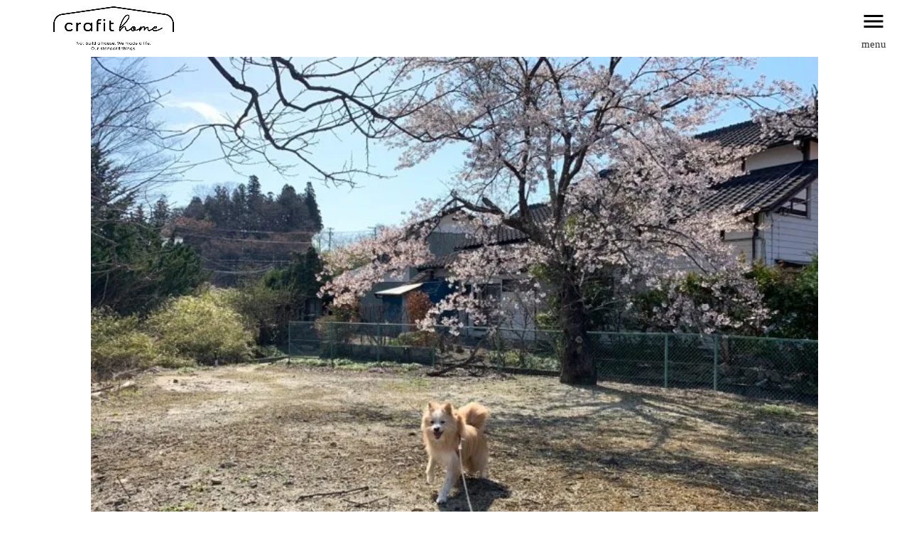

--- FILE ---
content_type: text/html;charset=utf-8
request_url: https://www.oonuki-kenchiku.co.jp/posts/202104122
body_size: 87082
content:
<!DOCTYPE html>
<html lang="ja">
<head><meta charset="utf-8">
<meta name="viewport" content="width=device-width, initial-scale=1">
<title>さくらのころ │自然素材を大切にした注文住宅を手掛ける宮城・仙台の工務店crafithomeクラフィットホーム</title>
<link rel="preconnect" href="https://fonts.gstatic.com" crossorigin>
<meta name="generator" content="Studio.Design">
<meta name="robots" content="all">
<meta property="og:site_name" content="クラフィットホーム│自然素材を大切にした注文住宅を手掛ける宮城・仙台市秋保の工務店crafithome">
<meta property="og:title" content="さくらのころ │自然素材を大切にした注文住宅を手掛ける宮城・仙台の工務店crafithomeクラフィットホーム">
<meta property="og:image" content="https://storage.googleapis.com/production-os-assets/assets/79fe52ff-941f-4846-b1fe-112647aca161">
<meta property="og:description" content="＃トトブログみなさまこんにちは！いつもスタッフブログをお読みいただきましてありがとうございます☆今日も何気ない日常のこと、我が家の愛犬トトのこと、等々綴っていきますね。さくらのころ いつも思い出す話私... ">
<meta property="og:type" content="website">
<meta name="description" content="＃トトブログみなさまこんにちは！いつもスタッフブログをお読みいただきましてありがとうございます☆今日も何気ない日常のこと、我が家の愛犬トトのこと、等々綴っていきますね。さくらのころ いつも思い出す話私... ">
<meta property="twitter:card" content="summary_large_image">
<meta property="twitter:image" content="https://storage.googleapis.com/production-os-assets/assets/79fe52ff-941f-4846-b1fe-112647aca161">
<meta name="apple-mobile-web-app-title" content="さくらのころ │自然素材を大切にした注文住宅を手掛ける宮城・仙台の工務店crafithomeクラフィットホーム">
<meta name="format-detection" content="telephone=no,email=no,address=no">
<meta name="chrome" content="nointentdetection">
<meta name="google-site-verification" content="h3D1iexpiQFa7Tnaxe68BAuZsCtdhCvVjIIGyUFy9wg">
<meta property="og:url" content="/posts/202104122">
<link rel="icon" type="image/png" href="https://storage.googleapis.com/production-os-assets/assets/e911817a-25a8-46fe-af5f-7d7bc1ed077b" data-hid="2c9d455">
<link rel="apple-touch-icon" type="image/png" href="https://storage.googleapis.com/production-os-assets/assets/e911817a-25a8-46fe-af5f-7d7bc1ed077b" data-hid="74ef90c"><link rel="modulepreload" as="script" crossorigin href="/_nuxt/entry.6bc2a31e.js"><link rel="preload" as="style" href="/_nuxt/entry.4bab7537.css"><link rel="prefetch" as="image" type="image/svg+xml" href="/_nuxt/close_circle.c7480f3c.svg"><link rel="prefetch" as="image" type="image/svg+xml" href="/_nuxt/round_check.0ebac23f.svg"><link rel="prefetch" as="script" crossorigin href="/_nuxt/LottieRenderer.7dff33f0.js"><link rel="prefetch" as="script" crossorigin href="/_nuxt/error-404.3f1be183.js"><link rel="prefetch" as="script" crossorigin href="/_nuxt/error-500.4ea9075f.js"><link rel="stylesheet" href="/_nuxt/entry.4bab7537.css"><style>.page-enter-active{transition:.6s cubic-bezier(.4,.4,0,1)}.page-leave-active{transition:.3s cubic-bezier(.4,.4,0,1)}.page-enter-from,.page-leave-to{opacity:0}</style><style>:root{--rebranding-loading-bg:#e5e5e5;--rebranding-loading-bar:#222}</style><style>.app[data-v-d12de11f]{align-items:center;flex-direction:column;height:100%;justify-content:center;width:100%}.title[data-v-d12de11f]{font-size:34px;font-weight:300;letter-spacing:2.45px;line-height:30px;margin:30px}</style><style>.DynamicAnnouncer[data-v-cc1e3fda]{height:1px;margin:-1px;overflow:hidden;padding:0;position:absolute;width:1px;clip:rect(0,0,0,0);border-width:0;white-space:nowrap}</style><style>.TitleAnnouncer[data-v-1a8a037a]{height:1px;margin:-1px;overflow:hidden;padding:0;position:absolute;width:1px;clip:rect(0,0,0,0);border-width:0;white-space:nowrap}</style><style>.publish-studio-style[data-v-74fe0335]{transition:.4s cubic-bezier(.4,.4,0,1)}</style><style>.product-font-style[data-v-ed93fc7d]{transition:.4s cubic-bezier(.4,.4,0,1)}</style><style>/*! * Font Awesome Free 6.4.2 by @fontawesome - https://fontawesome.com * License - https://fontawesome.com/license/free (Icons: CC BY 4.0, Fonts: SIL OFL 1.1, Code: MIT License) * Copyright 2023 Fonticons, Inc. */.fa-brands,.fa-solid{-moz-osx-font-smoothing:grayscale;-webkit-font-smoothing:antialiased;--fa-display:inline-flex;align-items:center;display:var(--fa-display,inline-block);font-style:normal;font-variant:normal;justify-content:center;line-height:1;text-rendering:auto}.fa-solid{font-family:Font Awesome\ 6 Free;font-weight:900}.fa-brands{font-family:Font Awesome\ 6 Brands;font-weight:400}:host,:root{--fa-style-family-classic:"Font Awesome 6 Free";--fa-font-solid:normal 900 1em/1 "Font Awesome 6 Free";--fa-style-family-brands:"Font Awesome 6 Brands";--fa-font-brands:normal 400 1em/1 "Font Awesome 6 Brands"}@font-face{font-display:block;font-family:Font Awesome\ 6 Free;font-style:normal;font-weight:900;src:url(https://storage.googleapis.com/production-os-assets/assets/fontawesome/1629704621943/6.4.2/webfonts/fa-solid-900.woff2) format("woff2"),url(https://storage.googleapis.com/production-os-assets/assets/fontawesome/1629704621943/6.4.2/webfonts/fa-solid-900.ttf) format("truetype")}@font-face{font-display:block;font-family:Font Awesome\ 6 Brands;font-style:normal;font-weight:400;src:url(https://storage.googleapis.com/production-os-assets/assets/fontawesome/1629704621943/6.4.2/webfonts/fa-brands-400.woff2) format("woff2"),url(https://storage.googleapis.com/production-os-assets/assets/fontawesome/1629704621943/6.4.2/webfonts/fa-brands-400.ttf) format("truetype")}</style><style>.spinner[data-v-36413753]{animation:loading-spin-36413753 1s linear infinite;height:16px;pointer-events:none;width:16px}.spinner[data-v-36413753]:before{border-bottom:2px solid transparent;border-right:2px solid transparent;border-color:transparent currentcolor currentcolor transparent;border-style:solid;border-width:2px;opacity:.2}.spinner[data-v-36413753]:after,.spinner[data-v-36413753]:before{border-radius:50%;box-sizing:border-box;content:"";height:100%;position:absolute;width:100%}.spinner[data-v-36413753]:after{border-left:2px solid transparent;border-top:2px solid transparent;border-color:currentcolor transparent transparent currentcolor;border-style:solid;border-width:2px;opacity:1}@keyframes loading-spin-36413753{0%{transform:rotate(0deg)}to{transform:rotate(1turn)}}</style><style>@font-face{font-family:grandam;font-style:normal;font-weight:400;src:url(https://storage.googleapis.com/studio-front/fonts/grandam.ttf) format("truetype")}@font-face{font-family:Material Icons;font-style:normal;font-weight:400;src:url(https://storage.googleapis.com/production-os-assets/assets/material-icons/1629704621943/MaterialIcons-Regular.eot);src:local("Material Icons"),local("MaterialIcons-Regular"),url(https://storage.googleapis.com/production-os-assets/assets/material-icons/1629704621943/MaterialIcons-Regular.woff2) format("woff2"),url(https://storage.googleapis.com/production-os-assets/assets/material-icons/1629704621943/MaterialIcons-Regular.woff) format("woff"),url(https://storage.googleapis.com/production-os-assets/assets/material-icons/1629704621943/MaterialIcons-Regular.ttf) format("truetype")}.StudioCanvas{display:flex;height:auto;min-height:100dvh}.StudioCanvas>.sd{min-height:100dvh;overflow:clip}a,abbr,address,article,aside,audio,b,blockquote,body,button,canvas,caption,cite,code,dd,del,details,dfn,div,dl,dt,em,fieldset,figcaption,figure,footer,form,h1,h2,h3,h4,h5,h6,header,hgroup,html,i,iframe,img,input,ins,kbd,label,legend,li,main,mark,menu,nav,object,ol,p,pre,q,samp,section,select,small,span,strong,sub,summary,sup,table,tbody,td,textarea,tfoot,th,thead,time,tr,ul,var,video{border:0;font-family:sans-serif;line-height:1;list-style:none;margin:0;padding:0;text-decoration:none;-webkit-font-smoothing:antialiased;-webkit-backface-visibility:hidden;box-sizing:border-box;color:#333;transition:.3s cubic-bezier(.4,.4,0,1);word-spacing:1px}a:focus:not(:focus-visible),button:focus:not(:focus-visible),summary:focus:not(:focus-visible){outline:none}nav ul{list-style:none}blockquote,q{quotes:none}blockquote:after,blockquote:before,q:after,q:before{content:none}a,button{background:transparent;font-size:100%;margin:0;padding:0;vertical-align:baseline}ins{text-decoration:none}ins,mark{background-color:#ff9;color:#000}mark{font-style:italic;font-weight:700}del{text-decoration:line-through}abbr[title],dfn[title]{border-bottom:1px dotted;cursor:help}table{border-collapse:collapse;border-spacing:0}hr{border:0;border-top:1px solid #ccc;display:block;height:1px;margin:1em 0;padding:0}input,select{vertical-align:middle}textarea{resize:none}.clearfix:after{clear:both;content:"";display:block}[slot=after] button{overflow-anchor:none}</style><style>.sd{flex-wrap:nowrap;max-width:100%;pointer-events:all;z-index:0;-webkit-overflow-scrolling:touch;align-content:center;align-items:center;display:flex;flex:none;flex-direction:column;position:relative}.sd::-webkit-scrollbar{display:none}.sd,.sd.richText *{transition-property:all,--g-angle,--g-color-0,--g-position-0,--g-color-1,--g-position-1,--g-color-2,--g-position-2,--g-color-3,--g-position-3,--g-color-4,--g-position-4,--g-color-5,--g-position-5,--g-color-6,--g-position-6,--g-color-7,--g-position-7,--g-color-8,--g-position-8,--g-color-9,--g-position-9,--g-color-10,--g-position-10,--g-color-11,--g-position-11}input.sd,textarea.sd{align-content:normal}.sd[tabindex]:focus{outline:none}.sd[tabindex]:focus-visible{outline:1px solid;outline-color:Highlight;outline-color:-webkit-focus-ring-color}input[type=email],input[type=tel],input[type=text],select,textarea{-webkit-appearance:none}select{cursor:pointer}.frame{display:block;overflow:hidden}.frame>iframe{height:100%;width:100%}.frame .formrun-embed>iframe:not(:first-child){display:none!important}.image{position:relative}.image:before{background-position:50%;background-size:cover;border-radius:inherit;content:"";height:100%;left:0;pointer-events:none;position:absolute;top:0;transition:inherit;width:100%;z-index:-2}.sd.file{cursor:pointer;flex-direction:row;outline:2px solid transparent;outline-offset:-1px;overflow-wrap:anywhere;word-break:break-word}.sd.file:focus-within{outline-color:Highlight;outline-color:-webkit-focus-ring-color}.file>input[type=file]{opacity:0;pointer-events:none;position:absolute}.sd.text,.sd:where(.icon){align-content:center;align-items:center;display:flex;flex-direction:row;justify-content:center;overflow:visible;overflow-wrap:anywhere;word-break:break-word}.sd:where(.icon.fa){display:inline-flex}.material-icons{align-items:center;display:inline-flex;font-family:Material Icons;font-size:24px;font-style:normal;font-weight:400;justify-content:center;letter-spacing:normal;line-height:1;text-transform:none;white-space:nowrap;word-wrap:normal;direction:ltr;text-rendering:optimizeLegibility;-webkit-font-smoothing:antialiased}.sd:where(.icon.material-symbols){align-items:center;display:flex;font-style:normal;font-variation-settings:"FILL" var(--symbol-fill,0),"wght" var(--symbol-weight,400);justify-content:center;min-height:1em;min-width:1em}.sd.material-symbols-outlined{font-family:Material Symbols Outlined}.sd.material-symbols-rounded{font-family:Material Symbols Rounded}.sd.material-symbols-sharp{font-family:Material Symbols Sharp}.sd.material-symbols-weight-100{--symbol-weight:100}.sd.material-symbols-weight-200{--symbol-weight:200}.sd.material-symbols-weight-300{--symbol-weight:300}.sd.material-symbols-weight-400{--symbol-weight:400}.sd.material-symbols-weight-500{--symbol-weight:500}.sd.material-symbols-weight-600{--symbol-weight:600}.sd.material-symbols-weight-700{--symbol-weight:700}.sd.material-symbols-fill{--symbol-fill:1}a,a.icon,a.text{-webkit-tap-highlight-color:rgba(0,0,0,.15)}.fixed{z-index:2}.sticky{z-index:1}.button{transition:.4s cubic-bezier(.4,.4,0,1)}.button,.link{cursor:pointer}.submitLoading{opacity:.5!important;pointer-events:none!important}.richText{display:block;word-break:break-word}.richText [data-thread],.richText a,.richText blockquote,.richText em,.richText h1,.richText h2,.richText h3,.richText h4,.richText li,.richText ol,.richText p,.richText p>code,.richText pre,.richText pre>code,.richText s,.richText strong,.richText table tbody,.richText table tbody tr,.richText table tbody tr>td,.richText table tbody tr>th,.richText u,.richText ul{backface-visibility:visible;color:inherit;font-family:inherit;font-size:inherit;font-style:inherit;font-weight:inherit;letter-spacing:inherit;line-height:inherit;text-align:inherit}.richText p{display:block;margin:10px 0}.richText>p{min-height:1em}.richText img,.richText video{height:auto;max-width:100%;vertical-align:bottom}.richText h1{display:block;font-size:3em;font-weight:700;margin:20px 0}.richText h2{font-size:2em}.richText h2,.richText h3{display:block;font-weight:700;margin:10px 0}.richText h3{font-size:1em}.richText h4,.richText h5{font-weight:600}.richText h4,.richText h5,.richText h6{display:block;font-size:1em;margin:10px 0}.richText h6{font-weight:500}.richText [data-type=table]{overflow-x:auto}.richText [data-type=table] p{white-space:pre-line;word-break:break-all}.richText table{border:1px solid #f2f2f2;border-collapse:collapse;border-spacing:unset;color:#1a1a1a;font-size:14px;line-height:1.4;margin:10px 0;table-layout:auto}.richText table tr th{background:hsla(0,0%,96%,.5)}.richText table tr td,.richText table tr th{border:1px solid #f2f2f2;max-width:240px;min-width:100px;padding:12px}.richText table tr td p,.richText table tr th p{margin:0}.richText blockquote{border-left:3px solid rgba(0,0,0,.15);font-style:italic;margin:10px 0;padding:10px 15px}.richText [data-type=embed_code]{margin:20px 0;position:relative}.richText [data-type=embed_code]>.height-adjuster>.wrapper{position:relative}.richText [data-type=embed_code]>.height-adjuster>.wrapper[style*=padding-top] iframe{height:100%;left:0;position:absolute;top:0;width:100%}.richText [data-type=embed_code][data-embed-sandbox=true]{display:block;overflow:hidden}.richText [data-type=embed_code][data-embed-code-type=instagram]>.height-adjuster>.wrapper[style*=padding-top]{padding-top:100%}.richText [data-type=embed_code][data-embed-code-type=instagram]>.height-adjuster>.wrapper[style*=padding-top] blockquote{height:100%;left:0;overflow:hidden;position:absolute;top:0;width:100%}.richText [data-type=embed_code][data-embed-code-type=codepen]>.height-adjuster>.wrapper{padding-top:50%}.richText [data-type=embed_code][data-embed-code-type=codepen]>.height-adjuster>.wrapper iframe{height:100%;left:0;position:absolute;top:0;width:100%}.richText [data-type=embed_code][data-embed-code-type=slideshare]>.height-adjuster>.wrapper{padding-top:56.25%}.richText [data-type=embed_code][data-embed-code-type=slideshare]>.height-adjuster>.wrapper iframe{height:100%;left:0;position:absolute;top:0;width:100%}.richText [data-type=embed_code][data-embed-code-type=speakerdeck]>.height-adjuster>.wrapper{padding-top:56.25%}.richText [data-type=embed_code][data-embed-code-type=speakerdeck]>.height-adjuster>.wrapper iframe{height:100%;left:0;position:absolute;top:0;width:100%}.richText [data-type=embed_code][data-embed-code-type=snapwidget]>.height-adjuster>.wrapper{padding-top:30%}.richText [data-type=embed_code][data-embed-code-type=snapwidget]>.height-adjuster>.wrapper iframe{height:100%;left:0;position:absolute;top:0;width:100%}.richText [data-type=embed_code][data-embed-code-type=firework]>.height-adjuster>.wrapper fw-embed-feed{-webkit-user-select:none;-moz-user-select:none;user-select:none}.richText [data-type=embed_code_empty]{display:none}.richText ul{margin:0 0 0 20px}.richText ul li{list-style:disc;margin:10px 0}.richText ul li p{margin:0}.richText ol{margin:0 0 0 20px}.richText ol li{list-style:decimal;margin:10px 0}.richText ol li p{margin:0}.richText hr{border-top:1px solid #ccc;margin:10px 0}.richText p>code{background:#eee;border:1px solid rgba(0,0,0,.1);border-radius:6px;display:inline;margin:2px;padding:0 5px}.richText pre{background:#eee;border-radius:6px;font-family:Menlo,Monaco,Courier New,monospace;margin:20px 0;padding:25px 35px;white-space:pre-wrap}.richText pre code{border:none;padding:0}.richText strong{color:inherit;display:inline;font-family:inherit;font-weight:900}.richText em{font-style:italic}.richText a,.richText u{text-decoration:underline}.richText a{color:#007cff;display:inline}.richText s{text-decoration:line-through}.richText [data-type=table_of_contents]{background-color:#f5f5f5;border-radius:2px;color:#616161;font-size:16px;list-style:none;margin:0;padding:24px 24px 8px;text-decoration:underline}.richText [data-type=table_of_contents] .toc_list{margin:0}.richText [data-type=table_of_contents] .toc_item{color:currentColor;font-size:inherit!important;font-weight:inherit;list-style:none}.richText [data-type=table_of_contents] .toc_item>a{border:none;color:currentColor;font-size:inherit!important;font-weight:inherit;text-decoration:none}.richText [data-type=table_of_contents] .toc_item>a:hover{opacity:.7}.richText [data-type=table_of_contents] .toc_item--1{margin:0 0 16px}.richText [data-type=table_of_contents] .toc_item--2{margin:0 0 16px;padding-left:2rem}.richText [data-type=table_of_contents] .toc_item--3{margin:0 0 16px;padding-left:4rem}.sd.section{align-content:center!important;align-items:center!important;flex-direction:column!important;flex-wrap:nowrap!important;height:auto!important;max-width:100%!important;padding:0!important;width:100%!important}.sd.section-inner{position:static!important}@property --g-angle{syntax:"<angle>";inherits:false;initial-value:180deg}@property --g-color-0{syntax:"<color>";inherits:false;initial-value:transparent}@property --g-position-0{syntax:"<percentage>";inherits:false;initial-value:.01%}@property --g-color-1{syntax:"<color>";inherits:false;initial-value:transparent}@property --g-position-1{syntax:"<percentage>";inherits:false;initial-value:100%}@property --g-color-2{syntax:"<color>";inherits:false;initial-value:transparent}@property --g-position-2{syntax:"<percentage>";inherits:false;initial-value:100%}@property --g-color-3{syntax:"<color>";inherits:false;initial-value:transparent}@property --g-position-3{syntax:"<percentage>";inherits:false;initial-value:100%}@property --g-color-4{syntax:"<color>";inherits:false;initial-value:transparent}@property --g-position-4{syntax:"<percentage>";inherits:false;initial-value:100%}@property --g-color-5{syntax:"<color>";inherits:false;initial-value:transparent}@property --g-position-5{syntax:"<percentage>";inherits:false;initial-value:100%}@property --g-color-6{syntax:"<color>";inherits:false;initial-value:transparent}@property --g-position-6{syntax:"<percentage>";inherits:false;initial-value:100%}@property --g-color-7{syntax:"<color>";inherits:false;initial-value:transparent}@property --g-position-7{syntax:"<percentage>";inherits:false;initial-value:100%}@property --g-color-8{syntax:"<color>";inherits:false;initial-value:transparent}@property --g-position-8{syntax:"<percentage>";inherits:false;initial-value:100%}@property --g-color-9{syntax:"<color>";inherits:false;initial-value:transparent}@property --g-position-9{syntax:"<percentage>";inherits:false;initial-value:100%}@property --g-color-10{syntax:"<color>";inherits:false;initial-value:transparent}@property --g-position-10{syntax:"<percentage>";inherits:false;initial-value:100%}@property --g-color-11{syntax:"<color>";inherits:false;initial-value:transparent}@property --g-position-11{syntax:"<percentage>";inherits:false;initial-value:100%}</style><style>.snackbar[data-v-e23c1c77]{align-items:center;background:#fff;border:1px solid #ededed;border-radius:6px;box-shadow:0 16px 48px -8px rgba(0,0,0,.08),0 10px 25px -5px rgba(0,0,0,.11);display:flex;flex-direction:row;gap:8px;justify-content:space-between;left:50%;max-width:90vw;padding:16px 20px;position:fixed;top:32px;transform:translateX(-50%);-webkit-user-select:none;-moz-user-select:none;user-select:none;width:480px;z-index:9999}.snackbar.v-enter-active[data-v-e23c1c77],.snackbar.v-leave-active[data-v-e23c1c77]{transition:.4s cubic-bezier(.4,.4,0,1)}.snackbar.v-enter-from[data-v-e23c1c77],.snackbar.v-leave-to[data-v-e23c1c77]{opacity:0;transform:translate(-50%,-10px)}.snackbar .convey[data-v-e23c1c77]{align-items:center;display:flex;flex-direction:row;gap:8px;padding:0}.snackbar .convey .icon[data-v-e23c1c77]{background-position:50%;background-repeat:no-repeat;flex-shrink:0;height:24px;width:24px}.snackbar .convey .message[data-v-e23c1c77]{font-size:14px;font-style:normal;font-weight:400;line-height:20px;white-space:pre-line}.snackbar .convey.error .icon[data-v-e23c1c77]{background-image:url(/_nuxt/close_circle.c7480f3c.svg)}.snackbar .convey.error .message[data-v-e23c1c77]{color:#f84f65}.snackbar .convey.success .icon[data-v-e23c1c77]{background-image:url(/_nuxt/round_check.0ebac23f.svg)}.snackbar .convey.success .message[data-v-e23c1c77]{color:#111}.snackbar .button[data-v-e23c1c77]{align-items:center;border-radius:40px;color:#4b9cfb;display:flex;flex-shrink:0;font-family:Inter;font-size:12px;font-style:normal;font-weight:700;justify-content:center;line-height:16px;padding:4px 8px}.snackbar .button[data-v-e23c1c77]:hover{background:#f5f5f5}</style><style>a[data-v-757b86f2]{align-items:center;border-radius:4px;bottom:20px;height:20px;justify-content:center;left:20px;perspective:300px;position:fixed;transition:0s linear;width:84px;z-index:2000}@media (hover:hover){a[data-v-757b86f2]{transition:.4s cubic-bezier(.4,.4,0,1);will-change:width,height}a[data-v-757b86f2]:hover{height:32px;width:200px}}[data-v-757b86f2] .custom-fill path{fill:var(--03ccd9fe)}.fade-enter-active[data-v-757b86f2],.fade-leave-active[data-v-757b86f2]{position:absolute;transform:translateZ(0);transition:opacity .3s cubic-bezier(.4,.4,0,1);will-change:opacity,transform}.fade-enter-from[data-v-757b86f2],.fade-leave-to[data-v-757b86f2]{opacity:0}</style><style>.design-canvas__modal{height:100%;pointer-events:none;position:fixed;transition:none;width:100%;z-index:2}.design-canvas__modal:focus{outline:none}.design-canvas__modal.v-enter-active .studio-canvas,.design-canvas__modal.v-leave-active,.design-canvas__modal.v-leave-active .studio-canvas{transition:.4s cubic-bezier(.4,.4,0,1)}.design-canvas__modal.v-enter-active .studio-canvas *,.design-canvas__modal.v-leave-active .studio-canvas *{transition:none!important}.design-canvas__modal.isNone{transition:none}.design-canvas__modal .design-canvas__modal__base{height:100%;left:0;pointer-events:auto;position:fixed;top:0;transition:.4s cubic-bezier(.4,.4,0,1);width:100%;z-index:-1}.design-canvas__modal .studio-canvas{height:100%;pointer-events:none}.design-canvas__modal .studio-canvas>*{background:none!important;pointer-events:none}</style></head>
<body ><div id="__nuxt"><div><span></span><!----><!----></div></div><script type="application/json" id="__NUXT_DATA__" data-ssr="true">[["Reactive",1],{"data":2,"state":42,"_errors":43,"serverRendered":45,"path":46,"pinia":47},{"dynamicDataposts/202104122":3},{"body":4,"title":5,"tags":6,"cover":25,"slug":26,"_meta":27,"_filter":39,"id":41},"\u003Cp data-uid=\"0asEAmZf\" data-time=\"1618190712660\">＃トトブログ\u003C/p>\u003Cp data-uid=\"7XPos724\" data-time=\"1615768623268\">\u003C/p>\u003Cp data-uid=\"q0tm5mSk\" data-time=\"1615768677370\">みなさまこんにちは！\u003Cbr>いつもスタッフブログをお読みいただきまして\u003Cbr>ありがとうございます☆\u003Cbr>今日も何気ない日常のこと、我が家の愛犬トトのこと、\u003Cbr>等々綴っていきますね。\u003C/p>\u003Cp data-uid=\"iKoCpFnb\" data-time=\"1618190715934\">\u003C/p>\u003Cp data-uid=\"GzZ_YI91\" data-time=\"1618193196615\">\u003C/p>\u003Cp data-uid=\"0Jt2XQfq\" data-time=\"1618193182745\">さくらのころ いつも思い出す話\u003Cbr>私が小学1年くらいの時\u003Cbr>二区の公園（どこ？！（笑））で友達と遊んでいて\u003Cbr>ちょうど桜の咲き初めの時期でした。\u003C/p>\u003Cp data-uid=\"AO8NAoYp\" data-time=\"1618191636700\">\u003C/p>\u003Cp data-uid=\"KgY7vY26\" data-time=\"1618193198929\">\u003C/p>\u003Cp data-uid=\"VBKHuA6n\" data-time=\"1618193237628\">私は何を思ったのか\u003Cbr>お花が好きな母親にお土産しようと考え\u003Cbr>桜の枝をボキボキッと折っては（しかも40㎝ × 2本くらい）\u003Cbr>意気揚々と帰り当時母親のやっていたクリーニング屋さんの\u003Cbr>受付カウンターの上へ置いたのでした。\u003C/p>\u003Cp data-uid=\"wXxAkwFr\" data-time=\"1618191850570\">\u003C/p>\u003Cp data-uid=\"buq7dPQJ\" data-time=\"1618193245737\">\u003C/p>\u003Cp data-uid=\"tfbxKysR\" data-time=\"1618193254747\">その時母親は不在で\u003Cbr>サプライズ的な感じになってしまいましたが^_^;\u003Cbr>後からまたお店にいったら\u003Cbr>先ほどの桜が花瓶に生けてありました！\u003Cbr>「さくらきれいでしょう～」と自信満々な私\u003Cbr>「れなだったのか～」と母親\u003C/p>\u003Cp data-uid=\"gMuLMc9u\" data-time=\"1618192254604\">\u003C/p>\u003Cp data-uid=\"kkWfNEuT\" data-time=\"1618193261793\">\u003C/p>\u003Cp data-uid=\"A7oO9NFd\" data-time=\"1618193281224\">いきさつを説明したら\u003Cbr>怒られはしなかったものの^_^;\u003Cbr>公園や人の家に咲いている草花は\u003Cbr>折ったり取ってきちゃダメだということを言われました。\u003Cbr>たしかに納得！でもなぜかやってしまった自分（笑）\u003Cbr>当時の公園の管理の方と桜にごめんなさい。\u003Cbr>\u003C/p>\u003Cp data-uid=\"sQBX9_Qd\" data-time=\"1618192420573\">\u003C/p>\u003Cp data-uid=\"sPtoZqRp\" data-time=\"1618193296649\">\u003C/p>\u003Cp data-uid=\"aJYvPB82\" data-time=\"1618192611918\">母親もうすうす気づいてはいたと思いますが\u003Cbr>それでも植物に罪はないと言わんばかりに\u003Cbr>すぐに活けてくれたことに感謝です。\u003Cbr>せめてもの罪滅ぼしに・・・☺\u003C/p>\u003Cp data-uid=\"feFreZgF\" data-time=\"1618192675991\">\u003C/p>\u003Cp data-uid=\"WHhuhhBK\" data-time=\"1618193300667\">\u003C/p>\u003Cp data-uid=\"0TqYDRGX\" data-time=\"1618193161071\">↓画像はイメージです。\u003Cbr>（記憶によるとこのくらいの大きさ）\u003C/p>\u003Cfigure data-uid=\"qt2NjfvT\" data-time=\"1618193133678\" data-thread=\"\" style=\"text-align: \">\u003Cimg src=\"https://storage.googleapis.com/studio-cms-assets/projects/bXqz381aDd/s-300x327_webp_55d81e08-e673-4f27-9d24-ae9204efc049.jpg\" alt=\"\" width=\"\" height=\"\">\u003Cfigcaption>\u003C/figcaption>\u003C/figure>\u003Cp data-uid=\"XPChzBpg\" data-time=\"1618192676169\">\u003C/p>\u003Cp data-uid=\"9GDJ624L\" data-time=\"1618193164913\">\u003C/p>\u003Cp data-uid=\"o82qwRI4\" data-time=\"1618192691885\">2021.04.12\u003Cbr>crafit home / rena onuki\u003C/p>\u003Cp data-uid=\"iWNdNzzy\" data-time=\"1618192051466\">\u003C/p>\u003Cp data-uid=\"k7U1dJIQ\" data-time=\"1618191849652\">\u003Cbr>\u003C/p>","さくらのころ",[7],{"title":8,"slug":9,"_meta":10,"_filter":23,"id":24},"スタッフブログ","staffblog",{"project":11,"publishedAt":13,"createdAt":14,"order":15,"publishType":16,"schema":17,"uid":21,"updatedAt":22},{"id":12},"eVbPNUoUUqsZqGwJNxaR",["Date","2020-11-18T00:50:46.000Z"],["Date","2020-11-18T00:50:39.000Z"],-3,"draft",{"id":18,"key":19,"postType":20},"QSpnqjh1hHm7d1A8ajoc","tags","blank","IBvjdfjM",["Date","2020-11-18T00:50:46.000Z"],[],"DDEWxfjaIGSgH712IKTi","https://storage.googleapis.com/studio-cms-assets/projects/bXqz381aDd/s-750x563_v-fs_webp_4ea9809a-4e57-410a-a66f-a6d90ff322be.jpg","202104122",{"project":28,"publishedAt":29,"createdAt":30,"order":31,"publishType":32,"schema":33,"uid":37,"updatedAt":38},{"id":12},["Date","2021-04-12T02:09:13.000Z"],["Date","2021-04-12T01:24:48.000Z"],-1,"change",{"id":34,"key":35,"postType":36},"p7V2J5zAdTER8hjHhMk1","posts","post","MULh_9qD",["Date","2021-04-12T02:09:41.000Z"],[40],"tags:IBvjdfjM","vOKvIQSDZVnQTVwn12M9",{},{"dynamicDataposts/202104122":44},null,true,"/posts/202104122",{"cmsContentStore":48,"indexStore":52,"projectStore":55,"productStore":81,"pageHeadStore":1065},{"listContentsMap":49,"contentMap":50},["Map"],["Map",51,3],"posts/202104122",{"routeType":53,"host":54},"publish","www.oonuki-kenchiku.co.jp",{"project":56},{"id":57,"name":58,"type":59,"customDomain":60,"iconImage":60,"coverImage":61,"displayBadge":62,"integrations":63,"snapshot_path":79,"snapshot_id":80,"recaptchaSiteKey":-1},"bXqz381aDd","crafit home/大貫建築","web","","https://storage.googleapis.com/production-os-assets/assets/601334c8-0fe2-4e44-8a49-8bdc4d275a6c",false,[64,67,70,73,76],{"integration_name":65,"code":66},"facebook-pixel","194278219196714",{"integration_name":68,"code":69},"google-analytics","G-S2YXNYH92S",{"integration_name":71,"code":72},"google-tag-manager","GTM-5NCN82V",{"integration_name":74,"code":75},"search-console","h3D1iexpiQFa7Tnaxe68BAuZsCtdhCvVjIIGyUFy9wg",{"integration_name":77,"code":78},"typesquare","1031886","https://storage.googleapis.com/studio-publish/projects/bXqz381aDd/xqgEMpdZW1/","xqgEMpdZW1",{"product":82,"isLoaded":45,"selectedModalIds":1062,"redirectPage":44,"isInitializedRSS":62,"pageViewMap":1063,"symbolViewMap":1064},{"breakPoints":83,"colors":90,"fonts":91,"head":131,"info":140,"pages":147,"resources":1021,"symbols":1033,"style":1041,"styleVars":1043,"enablePassword":62,"classes":1059,"publishedUid":1061},[84,87],{"maxWidth":85,"name":86},540,"mobile",{"maxWidth":88,"name":89},768,"tablet",[],[92,109,115,119,121],{"family":93,"subsets":94,"variants":97,"vendor":108},"Lato",[95,96],"latin","latin-ext",[98,99,100,101,102,103,104,105,106,107],"100","100italic","300","300italic","regular","italic","700","700italic","900","900italic","google",{"family":110,"subsets":111,"variants":113,"vendor":108},"Noto Sans JP",[95,112],"japanese",[98,100,102,114,104,106],"500",{"family":116,"subsets":117,"variants":118,"vendor":108},"Vast Shadow",[95],[102],{"family":120,"vendor":77},"A1ゴシック M",{"family":122,"subsets":123,"variants":125,"vendor":108},"Josefin Sans",[95,96,124],"vietnamese",[98,126,100,102,114,127,104,99,128,101,103,129,130,105],"200","600","200italic","500italic","600italic",{"favicon":132,"lang":133,"meta":134,"publishLocation":137,"title":139},"https://storage.googleapis.com/production-os-assets/assets/e911817a-25a8-46fe-af5f-7d7bc1ed077b","ja",{"description":135,"og:image":136},"安心できる自然素材や構造にこだわり、暮らし方を大切にした家づくりを提案する仙台市秋保の工務店クラフィットホーム（大貫建築）です。Mamanママン・リラシオネス・平屋の注文住宅の価格の定額制を実現しました。名取・岩沼・富谷・石巻など宮城県で新築住宅、リフォームを手がけています。","https://storage.googleapis.com/production-os-assets/assets/79fe52ff-941f-4846-b1fe-112647aca161",{"domain":54,"protocol":138},"https://","クラフィットホーム│自然素材を大切にした注文住宅を手掛ける宮城・仙台市秋保の工務店crafithome",{"baseWidth":141,"created_at":142,"migratedPageView":45,"screen":143,"type":59,"updated_at":145,"version":146},1280,1518591100346,{"height":144,"isAutoHeight":62,"width":141,"workingState":62},600,1518792996878,"4.1.9",[148,160,169,177,185,193,201,209,217,226,234,242,248,257,265,273,281,290,298,310,318,326,333,340,347,356,364,372,380,388,396,404,412,420,428,436,444,452,460,468,476,482,488,494,500,508,516,524,532,540,548,556,564,572,580,588,596,604,612,620,628,636,642,650,657,663,670,676,684,691,699,707,713,719,727,735,744,752,760,768,776,785,793,798,804,810,818,827,835,843,849,855,861,869,876,883,892,901,910,919,928,934,939,948,957,966,976,986,994,1004,1012],{"head":149,"id":152,"type":153,"uuid":154,"symbolIds":155},{"favicon":150,"meta":151,"title":139},"https://storage.googleapis.com/production-os-assets/assets/cebf346c-9e04-46eb-a7d4-396f0430cec3",{"description":135},"/","page","f9005652-2cb6-47ea-adc4-fd03201ffbe4",[156,157,158,159],"1053592a-34be-4d6a-83a1-16ca43c66c12","141436b6-49e5-47cd-8720-409d57010946","54fa2bc3-dc60-4c6a-8c52-1f1f4a80273e","df3719ec-a3a1-46c7-9a95-c3b22e91d6d1",{"head":161,"id":165,"type":153,"uuid":166,"symbolIds":167},{"meta":162,"title":164},{"description":163},"仙台をはじめ、名取・岩沼・富谷・石巻など宮城県でのお家づくりを手がけている太白区秋保町にある工務店です。自然素材をふんだんに使い、素朴で丁寧な手作り感をたっぷりと詰め込んで、いつまでも愛着が持てる暮らしを作り続ける。そんな家づくりを大切にしています。","クラフィットホームについて│自然素材を大切にした注文住宅を手掛ける宮城・仙台市秋保の工務店crafithomeクラフィットホーム","about","897957b9-daa8-49b1-871d-4ceecaeed094",[156,168,158,159],"17080ffd-645d-4d22-bc2b-24e297e77b45",{"head":170,"id":174,"type":153,"uuid":175,"symbolIds":176},{"meta":171,"title":173},{"description":172},"crafit home のお家づくりってどんな感じ？が気になる方へ。 crafit home のコトをまとめてみました！仙台をはじめ、名取・岩沼・富谷・石巻など宮城県でのお家づくりを手がけている太白区秋保町にある工務店です。自然素材をふんだんに使い、素朴で丁寧な手作り感をたっぷりと詰め込んで、いつまでも愛着が持てる暮らしを作り続ける。そんな家づくりを大切にしています。","クラフィットホームのこと│自然素材を大切にした注文住宅を手掛ける宮城・仙台市秋保の工務店crafithomeクラフィットホーム","introduction","b8206867-7e28-4427-8d4f-1b70de340ea9",[156,168,158,159],{"head":178,"id":182,"type":153,"uuid":183,"symbolIds":184},{"meta":179,"title":181},{"description":180},"自然素材無垢について、安心できるお家の構造と性能について、参加型の愛着が持てる家について、クラフィットホームの大切にしていることをお伝えします。","大切にしていること│自然素材を大切にした注文住宅を手掛ける宮城・仙台市秋保の工務店crafithomeクラフィットホーム","commitment","40eb7502-8da1-46b0-97f9-65e014935ab8",[156,168,158,159],{"head":186,"id":190,"type":153,"uuid":191,"symbolIds":192},{"meta":187,"title":189},{"description":188},"自然素材を大切にしながらも、耐震性能、断熱性能、気密性能の高さを注文住宅において標準仕様にすることで家族の安心をより確かなものにします。","家の性能│自然素材を大切にした注文住宅を手掛ける宮城・仙台市秋保の工務店crafithomeクラフィットホーム","performance","5b7b34de-f395-4cfa-8c62-9dea247c6fa4",[156,168,158,159],{"head":194,"id":198,"type":153,"uuid":199,"symbolIds":200},{"meta":195,"title":197},{"description":196},"無垢材は「伐採された後でも生きている」といわれるように動き・伸縮・そりと変化し、長年にわたり良好な住環境を保ちます。できれば誰もが自然素材の家で、安心で穏やかに暮らしていただきたいと願っています。","自然素材無垢への思い│自然素材を大切にした注文住宅を手掛ける宮城・仙台市秋保の工務店crafithomeクラフィットホーム","muku","af988580-b9c1-4c69-a314-d4bb4e68c9d9",[156,168,158,159],{"head":202,"id":206,"type":153,"uuid":207,"symbolIds":208},{"meta":203,"title":205},{"description":204},"昨今、どこのハウスメーカーや工務店でも「安心・安全」をうたいますが、抽象的なものが多いような気がします。私は、分かりやすく具体的にお話します。工事現場で出る端材で焚き火をし、鼻を突く煙を出す新建材で焼き芋を作っても、私は口にしたくありません。自分が嫌なものは、もちろんあなたにも絶対にすすめません。","代表メッセージ│自然素材を大切にした注文住宅を手掛ける宮城・仙台市秋保の工務店crafithomeクラフィットホーム","message","b55d60d6-6a7a-4068-9448-d2d05f7432f6",[156,168,158,159],{"head":210,"id":214,"type":153,"uuid":215,"symbolIds":216},{"meta":211,"title":213},{"description":212},"クラフィットホームは3つの注文住宅、Mamanママン、リラシオネス、平屋とデイフィールド の規格住宅のラインナップがあります。大好きな趣味の時間、家族との時間を過ごす、自分だけのライフスタイルにあったこだわりのお家を見つけてみてください。","ラインナップ＆価格│自然素材を大切にした注文住宅を手掛ける宮城・仙台市秋保の工務店crafithomeクラフィットホーム","lineup","e40c84f8-5317-4d63-b6c4-b356518c90b6",[156,168,158,159],{"head":218,"id":223,"type":153,"uuid":224,"symbolIds":225},{"meta":219,"title":222},{"description":220,"robots":221},"アーリーアメリカンテイストの雰囲気に包まれたリラシオネススタイル。ハイスペック+αの仕様と価格一覧です。","noindex","ハイスペック+αの標準仕様と価格一覧│RELACIONES Style│crafit home 仙台・秋保の工務店","relaciones/hispec_a","c3f42529-be6b-4cd6-b6b2-3b9399d9651a",[156,168,158,159],{"head":227,"id":231,"type":153,"uuid":232,"symbolIds":233},{"meta":228,"title":230},{"description":229,"robots":221},"アーリーアメリカンテイストの雰囲気に包まれたリラシオネススタイル。ハイスペックの仕様と価格一覧です。","　ハイスペック標準仕様と価格一覧│RELACIONES Style│crafit home 仙台・秋保の工務店","relaciones/hispec","751e7fdb-6bf8-4f9b-80b0-a16d69946eae",[156,168,158,159],{"head":235,"id":239,"type":153,"uuid":240,"symbolIds":241},{"meta":236,"title":238},{"description":237,"robots":221},"アーリーアメリカンテイストの雰囲気に包まれたリラシオネススタイル。デザイン・性能・コストパフォーマンスに優れたバランスの取れた注文住宅です。","RELACIONES Style│アーリーアメリカンテイストの雰囲気に包まれたリラシオネススタイル","relaciones/test","125d062e-a474-44d5-95c9-6092234e5a19",[156,168,158,159],{"head":243,"id":245,"type":153,"uuid":246,"symbolIds":247},{"meta":244,"title":238},{"description":237},"relaciones","9b0e0ce5-c13f-495e-ad01-c5097dd4e2be",[156,168,158,159],{"head":249,"id":254,"type":153,"uuid":255,"symbolIds":256},{"meta":250,"title":253},{"description":251,"og:image":252},"グリーンベルの宮城県総代理店です。おしゃれでかわいい小屋やガレージを販売。趣味を楽しんだり、仕事をしたり、お店にしたりと、自分らしく使って暮らしを楽しく！展示場で実際の建物を体験できます。","https://storage.googleapis.com/production-os-assets/assets/3f45e96f-f54b-45cb-a3ba-fc53db61f7a7","グリーンベル小屋＆ガレージ│宮城県総代理店│宮城・仙台市秋保の工務店crafithomeクラフィットホーム","greenbell","e95da7fe-8e91-459a-8b5a-6fffdf97a8c8",[156,168,158,159],{"head":258,"id":262,"type":153,"uuid":263,"symbolIds":264},{"meta":259,"title":261},{"description":260},"暮らしを楽しむ、子育てを楽しむ、趣味もおしゃべりも楽しむ。楽しむことを知っているママンたちのオールインワン住宅。憧れのアイテムを詰め込んだオールインワンのMaman規格プランです。","Maman規格プラン│ヨーロッパスタイルの可愛いお家","maman_plan","e122a6b9-a889-429f-b28b-73d82952eb5d",[156,168,158,159],{"head":266,"id":270,"type":153,"uuid":271,"symbolIds":272},{"meta":267,"title":269},{"description":268},"中古住宅をおしゃれにリノベーション。新築にはないリノベーションならではの魅力と経済的なメリットも。","リノベーション│安心できる定額制リノベーション","renovation","23bf727b-8990-4402-aab7-a3e5a2540fb0",[156,168,158,159],{"head":274,"id":278,"type":153,"uuid":279,"symbolIds":280},{"meta":275,"title":277},{"description":276},"リラシオネススタイルをベースにした憧れの平屋のお家。平屋ならではの贅沢な空間をデザイン・性能・コストバランスの優れたリラシオネススタイルで実現した注文住宅です。","平屋 Style│コストバランスの優れたリラシオネススタイルの平屋","hiraya","2be8eb5d-7092-4f1e-b5bb-fbb1689201a0",[156,168,158,159],{"head":282,"id":287,"type":153,"uuid":288,"symbolIds":289},{"meta":283,"title":286},{"description":284,"og:image":285},"共働きで忙しい人でも気持ちに余裕ができる暮らしを。","https://storage.googleapis.com/production-os-assets/assets/6795f122-1b03-4f48-a178-c9a9f4569d7a","ZUBORAHOUSEズボラハウス│仙台秋保の工務店crafithomeクラフィットホーム","zuborahouse","e17da61e-dc67-4783-9a0f-41eae4c29906",[156,168,158,159],{"head":291,"id":295,"type":153,"uuid":296,"symbolIds":297},{"meta":292,"title":294},{"description":293,"robots":221},"仙台、宮城県内のエリアや金額など希望条件に沿った最新の土地情報を、自宅に居ながら受け取れる「土地情報ロボ」が土地探しをお手伝いします。","土地を探す│自然素材を大切にした注文住宅を手掛ける宮城・仙台の工務店crafithomeクラフィットホーム","land","60ac47d7-52bc-4f30-ac35-5afe837dc4d1",[156,168,158,159],{"head":299,"id":303,"query":304,"type":153,"uuid":307,"symbolIds":308},{"meta":300,"title":302},{"description":301},"お知らせ＆ブログのキーワード検索結果ページです。","お知らせ＆ブログのキーワード検索│自然素材を大切にした注文住宅を手掛ける宮城・仙台の工務店crafithomeクラフィットホーム","blog_list/search",[305],{"key":306},"q","86824f32-d232-4e5a-a71d-abace80dcff6",[156,309,168,158,159],"287422c4-f61a-4de6-a4c7-aa6dc21f693f",{"head":311,"id":315,"type":153,"uuid":316,"symbolIds":317},{"meta":312,"title":314},{"description":313},"最新情報やスタッフブログなど、クラフィットホームの家づくりの情報をお届けしています。","お知らせ＆ブログ│自然素材を大切にした注文住宅を手掛ける宮城・仙台の工務店crafithomeクラフィットホーム","blog_list","8d9a91de-44a7-4346-b262-351feb3c425b",[156,309,168,158,159],{"head":319,"id":323,"type":153,"uuid":324,"symbolIds":325},{"meta":320,"title":322},{"description":321},"クラフィットホームがある秋保の情報をスタッフがお届けしています♪お家づくりと一緒に観光も楽しんでください♪","秋保さんぽ│お知らせ＆ブログ│自然素材を大切にした注文住宅を手掛ける宮城・仙台の工務店crafithomeクラフィットホーム","blog_list/akiu_walk","20283dd2-cff8-4ff3-a2d5-8444ff29ca84",[156,309,168,158,159],{"head":327,"id":330,"type":153,"uuid":331,"symbolIds":332},{"meta":328,"title":329},{"description":313},"スタッフブログ│お知らせ＆ブログ│自然素材を大切にした注文住宅を手掛ける宮城・仙台の工務店crafithomeクラフィットホーム","blog_list/staff_blog","e9442b58-f895-478b-9168-fc36649558b1",[156,309,168,158,159],{"head":334,"id":337,"type":153,"uuid":338,"symbolIds":339},{"meta":335,"title":336},{"description":313},"お知らせ│お知らせ＆ブログ│自然素材を大切にした注文住宅を手掛ける宮城・仙台の工務店crafithomeクラフィットホーム","blog_list/info","6290614d-17b0-4e0c-8666-c611805aa54b",[156,309,168,158,159],{"head":341,"id":344,"type":153,"uuid":345,"symbolIds":346},{"meta":342,"title":343},{"description":313},"小さなこだわり│お知らせ＆ブログ│自然素材を大切にした注文住宅を手掛ける宮城・仙台の工務店crafithomeクラフィットホーム","blog_list/kodawari","2a0eec94-e41e-43b6-ad18-d88fc1ab935e",[156,309,168,158,159],{"head":348,"id":352,"type":153,"uuid":353,"symbolIds":354},{"meta":349,"title":351},{"description":350},"随時追加中♪クラフィットホームが手がける施工例を紹介します。お家づくりの参考に是非ご覧ください。","施工事例│自然素材を大切にした注文住宅を手掛ける宮城・仙台市秋保の工務店crafithomeクラフィットホーム","works_list","68fd825d-abd0-4221-a629-328fce43afa8",[156,355,168,158,159],"1b8f755d-6d88-4e7c-aedf-d61f1360838f",{"head":357,"id":361,"type":153,"uuid":362,"symbolIds":363},{"meta":358,"title":360},{"description":359},"KAJITORU/カジトルのお家の施工例を紹介します。お家づくりの参考に是非ご覧ください。","KAJITORU/カジトル施工事例│自然素材を大切にした注文住宅を手掛ける宮城・仙台市秋保の工務店crafithomeクラフィットホーム","works_list/kajitoru","3106dfb7-a9cb-46a3-80c2-57a936d0f283",[156,355,168,158,159],{"head":365,"id":369,"type":153,"uuid":370,"symbolIds":371},{"meta":366,"title":368},{"description":367},"MamanStyleママンスタイルのお家の施工例を紹介します。お家づくりの参考に是非ご覧ください。","MamanStyleママンスタイル施工事例│自然素材を大切にした注文住宅を手掛ける宮城・仙台市秋保の工務店crafithomeクラフィットホーム","works_list/maman","b05e64f0-4659-47a0-b4a5-7f06b36e21b3",[156,355,168,158,159],{"head":373,"id":377,"type":153,"uuid":378,"symbolIds":379},{"meta":374,"title":376},{"description":375},"RELACIONES Style/リラシオネススタイルのお家の施工例を紹介します。お家づくりの参考に是非ご覧ください。","RELACIONES Styleリラシオネススタイル施工事例│自然素材を大切にした注文住宅を手掛ける宮城・仙台市秋保の工務店crafithomeクラフィットホーム","works_list/relaciones","df41d464-e42d-4f20-9b88-966594c71f79",[156,355,168,158,159],{"head":381,"id":385,"type":153,"uuid":386,"symbolIds":387},{"meta":382,"title":384},{"description":383},"リノベーション・リフォーム、その他施工例を紹介します。お家づくりの参考に是非ご覧ください。","その他・リノベーション 施工事例│自然素材を大切にした注文住宅を手掛ける宮城・仙台市秋保の工務店crafithomeクラフィットホーム","works_list/others","e2e8b57d-a89e-4ab8-a226-d11accb80399",[156,355,168,158,159],{"head":389,"id":393,"type":153,"uuid":394,"symbolIds":395},{"meta":390,"title":392},{"description":391},"DAYFIELD/デイフィールドのお家の施工例を紹介します。お家づくりの参考に是非ご覧ください。","DAYFIELDデイフィールド 施工事例│自然素材を大切にした注文住宅を手掛ける宮城・仙台市秋保の工務店crafithomeクラフィットホーム","works_list/dayfield","e81a6f85-f063-4fab-9948-a47a8b8da6d6",[156,355,168,158,159],{"head":397,"id":401,"type":153,"uuid":402,"symbolIds":403},{"meta":398,"title":400},{"description":399},"家づくりは売り込まれてするものではありません。あなたが選ぶものです。初めての家づくりをはじめる前にクラフィットホームの家づくりカフェに参加してみませんか？","家づくりの前に│自然素材を大切にした注文住宅を手掛ける宮城・仙台市秋保の工務店crafithomeクラフィットホーム","hs_school","fd66dc56-c15f-4cf5-b4bd-4ad9be2a4b20",[156,168,158,159],{"head":405,"id":409,"type":153,"uuid":410,"symbolIds":411},{"meta":406,"title":408},{"description":407},"注文住宅は土地探しや住宅会社選び、住宅ローン選びなど決めなければならないことがたくさん。「予算」のことは尚更です。「何から手をつけたらいいのかわからない」という人は、まず家づくりの段取りを時系列で整理しましょう。","資金とローンについて│自然素材を大切にした注文住宅を手掛ける宮城・仙台市秋保の工務店crafithomeクラフィットホーム","founds","170879dd-1654-4716-9b84-76202bfb9962",[156,168,158,159],{"head":413,"id":417,"type":153,"uuid":418,"symbolIds":419},{"meta":414,"title":416},{"description":415},"クラフィットフォームで開催中のイベント一覧です。家づくりの参考に是非ご参加ください♪","イベント│自然素材を大切にした注文住宅を手掛ける宮城・仙台市秋保の工務店crafithomeクラフィットホーム","event","1dfc45cf-02ab-4cde-bd2f-d1ce552ae5ca",[156,168,158,159],{"head":421,"id":425,"type":153,"uuid":426,"symbolIds":427},{"meta":422,"title":424},{"description":423},"仙台市太白区秋保町にあるクラフィットホームの会社概要です。","会社概要│自然素材を大切にした注文住宅を手掛ける宮城・仙台の工務店crafithomeクラフィットホーム","campany","459701f6-a238-49d8-8574-60337b13a4d4",[156,168,158,159],{"head":429,"id":433,"type":153,"uuid":434,"symbolIds":435},{"meta":430,"title":432},{"description":431},"仙台市太白区秋保町にある工務店クラフィットホームの経営理念です。","経営理念│自然素材を大切にした注文住宅を手掛ける宮城・仙台の工務店crafithomeクラフィットホーム","campany/philosophy","5bf24db7-e8e9-466b-b24f-c2e9f86464ab",[156,168,158,159],{"head":437,"id":441,"type":153,"uuid":442,"symbolIds":443},{"meta":438,"title":440},{"description":439},"crafit home はGX志向型住宅の補助対象のお家づくりが可能です。お家づくり関する詳細などお気軽にお問い合わせください。","GX志向型住宅補助対応│自然素材を大切にした注文住宅を手掛ける宮城・仙台市秋保の工務店crafithomeクラフィットホーム","info/gx","897d175a-bd7b-42a0-b69f-06e08d401c25",[156,168,158,159],{"head":445,"id":449,"type":153,"uuid":450,"symbolIds":451},{"meta":446,"title":448},{"description":447},"お家づくりをお手伝いするクラフィットホームのスタッフです。家づくりで困ったことなどお気軽にご相談ください。","スタッフ│自然素材を大切にした注文住宅を手掛ける宮城・仙台市秋保の工務店crafithomeクラフィットホーム","staff","52de1317-cbcb-4a2e-97cb-7a7ca661fac6",[156,168,158,159],{"head":453,"id":457,"type":153,"uuid":458,"symbolIds":459},{"meta":454,"title":456},{"description":455},"毎月１回発行のニュースレターのアーカイブをご覧頂けます。お家づくりの参考やクラフィットホームの雰囲気など感じて頂けたら嬉しいです！","ニュースレター│自然素材を大切にした注文住宅を手掛ける宮城・仙台市秋保の工務店crafithomeクラフィットホーム","times_list","9de4e2e1-967b-4e28-90b1-457994e83db8",[156,168,158,159],{"head":461,"id":465,"type":153,"uuid":466,"symbolIds":467},{"meta":462,"title":464},{"description":463},"過去のニュースレターのアーカイブです。","ニュースレターアーカイブ│自然素材を大切にした注文住宅を手掛ける宮城・仙台市秋保の工務店crafithomeクラフィットホーム","letter_archive","6c433777-0284-4a42-a2bb-2b3419936dd0",[156,168,158,159],{"head":469,"id":473,"type":153,"uuid":474,"symbolIds":475},{"meta":470,"title":472},{"description":471},"お家のメンテナンス情報をまとめています。新しいお家に引っ越したあとの良くある質問、お家のメンテンスに関するコラムです。","お家のメンテナンス情報│自然素材を大切にした注文住宅を手掛ける宮城・仙台市秋保の工務店crafithomeクラフィットホーム","maintenance","f576e7a6-038e-4182-91fb-af5f3bc35768",[156,168,158,159],{"head":477,"id":479,"type":153,"uuid":480,"symbolIds":481},{"meta":478,"title":472},{"description":471},"maintenance/cat/01","5109bb55-7616-4127-8b8e-bff9e9d69bbb",[156,168,158,159],{"head":483,"id":485,"type":153,"uuid":486,"symbolIds":487},{"meta":484,"title":472},{"description":471},"maintenance/cat/02","2781cd90-4003-4d7d-a94f-724b6dbf093d",[156,168,158,159],{"head":489,"id":491,"type":153,"uuid":492,"symbolIds":493},{"meta":490,"title":472},{"description":471},"maintenance/cat/03","0b2ba877-e7b2-4329-b8d2-1cc9d59ab5a3",[156,168,158,159],{"head":495,"id":497,"type":153,"uuid":498,"symbolIds":499},{"meta":496,"title":472},{"description":471},"maintenance/cat/04","82e9ad39-8998-44fa-8c18-00d5f37f1c47",[156,168,158,159],{"head":501,"id":505,"type":153,"uuid":506,"symbolIds":507},{"meta":502,"title":504},{"description":503},"crafithomeでお家づくりを行なったお客様の実際の住み心地や家づくりのこだわりを紹介しています。","お客様の声│自然素材を大切にした注文住宅を手掛ける宮城・仙台市秋保の工務店crafithomeクラフィットホーム","voice","1931695f-7bf9-4297-a716-d5476b29e8d5",[156,168,158,159],{"head":509,"id":513,"type":153,"uuid":514,"symbolIds":515},{"meta":510,"title":512},{"description":511},"多肉と暮らしマルシェ2022を開催いたしました。他ご来場頂いた皆さま、ありがとうございました！","多肉と暮らしマルシェ2022を開催│自然素材を大切にした注文住宅を手掛ける宮城・仙台市秋保の工務店crafithomeクラフィットホーム","eventrepo/marche2022","bde48651-4b93-4ef9-acc6-f0e438ed6eba",[156,168,158,159],{"head":517,"id":521,"type":153,"uuid":522,"symbolIds":523},{"meta":518,"title":520},{"description":519},"多肉と暮らしマルシェ2025を開催いたしました。ご来場頂いた皆さま、ありがとうございました！","多肉と暮らしマルシェ2025を開催│自然素材を大切にした注文住宅を手掛ける宮城・仙台市秋保の工務店crafithomeクラフィットホーム","eventrepo/marche2025","6df673a1-4ffd-4a34-b137-153fb30a21d0",[156,168,158,159],{"head":525,"id":529,"type":153,"uuid":530,"symbolIds":531},{"meta":526,"title":528},{"description":527},"多肉と暮らしマルシェ2024を開催いたしました。ご来場頂いた皆さま、ありがとうございました！","多肉と暮らしマルシェ2024を開催│自然素材を大切にした注文住宅を手掛ける宮城・仙台市秋保の工務店crafithomeクラフィットホーム","eventrepo/marche2024","7a4dd539-37e1-4f69-9fb4-c07ec20c8690",[156,168,158,159],{"head":533,"id":537,"type":153,"uuid":538,"symbolIds":539},{"meta":534,"title":536},{"description":535},"多肉と暮らしマルシェ2023を開催いたしました。他ご来場頂いた皆さま、ありがとうございました！","多肉と暮らしマルシェ2023を開催│自然素材を大切にした注文住宅を手掛ける宮城・仙台市秋保の工務店crafithomeクラフィットホーム","eventrepo/marche2023","a1ac65a1-348e-478e-9791-cac51561cd1d",[156,168,158,159],{"head":541,"id":545,"type":153,"uuid":546,"symbolIds":547},{"meta":542,"title":544},{"description":543},"crafithomeでお家づくりを行なったお客様とのつながりをずっと大切にしていきたいという思いで開催している感謝祭やマルシェのイベントのお様子をお届け。","イベントレポート│自然素材を大切にした注文住宅を手掛ける宮城・仙台市秋保の工務店crafithomeクラフィットホーム","eventrepo","44febf85-9408-44be-96d8-c9f98de89a35",[156,168,158,159],{"head":549,"id":553,"type":153,"uuid":554,"symbolIds":555},{"meta":550,"title":552},{"description":551},"crafithomeでお家づくりを行なったお客様とのつながりをずっと大切にしていきたいという思いで感謝祭を開催しています。","感謝祭│自然素材を大切にした注文住宅を手掛ける宮城・仙台市秋保の工務店crafithomeクラフィットホーム","thaksfair","51bbac49-3fe7-466a-a515-a7cf78fb5ae6",[156,168,158,159],{"head":557,"id":561,"type":153,"uuid":562,"symbolIds":563},{"meta":558,"title":560},{"description":559},"2019年感謝祭開催いたしました♪crafithomeでお家づくりを行なったお客様とのつながりをずっと大切にしていきたいという思いで感謝祭を開催しています。","2019感謝祭│自然素材を大切にした注文住宅を手掛ける宮城・仙台市秋保の工務店crafithomeクラフィットホーム","thaksfair/2019","dbc04596-2d9d-4901-ab88-e5afa5df66cd",[156,168,158,159],{"head":565,"id":569,"type":153,"uuid":570,"symbolIds":571},{"meta":566,"title":568},{"description":567},"crafithomeで家づくりをを行なったオーナー様の実際の住み心地やこだわりを紹介しています。今回は「毎週友人が集まる住み心地の良い家」","毎週友人が集まる住み心地の良い家│自然素材を大切にした注文住宅を手掛ける宮城・仙台市秋保の工務店crafithomeクラフィットホーム","voice/001","e2da0c9f-f11b-49b9-8c5f-04f4b6ad4e1f",[156,168,158,159],{"head":573,"id":577,"type":153,"uuid":578,"symbolIds":579},{"meta":574,"title":576},{"description":575},"crafithomeで家づくりをを行なったオーナー様の実際の住み心地やこだわりを紹介しています。今回は「無垢の素材に包まれる冬も快適なお家」","無垢の素材に包まれる冬も快適なお家│自然素材を大切にした注文住宅を手掛ける宮城・仙台市秋保の工務店crafithomeクラフィットホーム","voice/002","f8944bdc-5b3d-489a-ae86-fcfe818e3d22",[156,168,158,159],{"head":581,"id":585,"type":153,"uuid":586,"symbolIds":587},{"meta":582,"title":584},{"description":583},"crafithomeで家づくりをを行なったオーナー様の実際の住み心地やこだわりを紹介しています。今回は「漆喰のぬくもりと心地よさを全面に」","漆喰のぬくもりと心地よさを全面に│自然素材を大切にした注文住宅を手掛ける宮城・仙台市秋保の工務店crafithomeクラフィットホーム","voice/003","80765306-0ee6-4aa2-beac-3f68c6492517",[156,168,158,159],{"head":589,"id":593,"type":153,"uuid":594,"symbolIds":595},{"meta":590,"title":592},{"description":591},"crafithomeで家づくりをを行なったオーナー様の実際の住み心地やこだわりを紹介しています。今回は「自慢したくなるかわいいお家」","自慢したくなるかわいいお家│自然素材を大切にした注文住宅を手掛ける宮城・仙台市秋保の工務店crafithomeクラフィットホーム","voice/004","c7bee32c-4153-4e68-a4af-7ae3852c73a0",[156,168,158,159],{"head":597,"id":601,"type":153,"uuid":602,"symbolIds":603},{"meta":598,"title":600},{"description":599},"crafithomeで家づくりをを行なったオーナー様の実際の住み心地やこだわりを紹介しています。今回は「家族みんな大好きな愛着のある家」","家族みんな大好きな愛着のある家│自然素材を大切にした注文住宅を手掛ける宮城・仙台市秋保の工務店crafithomeクラフィットホーム","voice/005","511f4b66-7a8a-4128-93bb-aa0dabb6138d",[156,168,158,159],{"head":605,"id":609,"type":153,"uuid":610,"symbolIds":611},{"meta":606,"title":608},{"description":607},"crafithomeで家づくりをを行なったオーナー様の実際の住み心地やこだわりを紹介しています。今回は「大好きなテイストと思い出の詰まったお家」","大好きなテイストと思い出の詰まったお家│自然素材を大切にした注文住宅を手掛ける宮城・仙台市秋保の工務店crafithomeクラフィットホーム","voice/006","740807cd-fb4e-4d30-a5ec-cb7c44bc77a6",[156,168,158,159],{"head":613,"id":617,"type":153,"uuid":618,"symbolIds":619},{"meta":614,"title":616},{"description":615},"塗り壁、無垢の床などの素材感や、Mamanの標準仕様も体験できるショールームを見学してみませんか？事務所として、また兼二世帯住宅として活用しているcrafithomeのショールームを見ながら完成するお家をイメージしてみてください。","ショールーム│自然素材を大切にした注文住宅を手掛ける宮城・仙台市秋保の工務店crafithomeクラフィットホーム","showroom","72d5ab1c-34d6-4c03-848b-c530770b1aad",[159,156,168,158],{"head":621,"id":625,"type":153,"uuid":626,"symbolIds":627},{"meta":622,"title":624},{"description":623},"クラフィットホームでは大工や現場監督、作業補助スタッフの採用を行っています。仙台をはじめ、名取・岩沼・富谷・石巻など宮城県でのお家づくりを手がけている太白区秋保町にある工務店で一緒に家づくりをしてみませんか？","採用情報│自然素材を大切にした注文住宅を手掛ける宮城・仙台市秋保の工務店crafithomeクラフィットホーム","recruit","07cd01f4-fd6c-46f8-9dae-38835017b675",[156,168,158,159],{"head":629,"id":633,"type":153,"uuid":634,"symbolIds":635},{"meta":630,"title":632},{"description":631,"robots":221},"crafithomeへの家づくりのご相談、資料請求、家づくりcaféへの参加希望など、些細なことでもお気軽にお問い合わせください。以下フォームの他、お電話でもお問い合わせ頂けます。","資料請求・お問い合わせ│自然素材を大切にした注文住宅を手掛ける宮城・仙台市秋保の工務店crafithomeクラフィットホーム","contact/test","e8d12962-954b-4c7a-92cf-4b591103afaf",[159,156,168,158],{"head":637,"id":639,"type":153,"uuid":640,"symbolIds":641},{"meta":638,"title":632},{"description":631},"contact","0d8ca21b-20dc-45fc-ad7b-8effbac54274",[159,156,168,158],{"head":643,"id":647,"type":153,"uuid":648,"symbolIds":649},{"meta":644,"title":646},{"description":645},"家づくりの役立つ情報が聞ける家づくりcafé、お家づくり個別相談会の参加ご希望はこちらよりお問い合わせください。以下フォームの他、お電話でもお問い合わせ頂けます。","家づくりcafé・個別相談会参加問い合わせ│自然素材を大切にした注文住宅を手掛ける宮城・仙台市秋保の工務店crafithomeクラフィットホーム","contact_consultation","9668487e-cb1a-4c54-9f49-f86d708f86ea",[156,168,158],{"head":651,"id":654,"type":153,"uuid":655,"symbolIds":656},{"meta":652,"title":653},{"robots":221},"お問い合わせありがとうございます。","showroom/thanks_event","8be8b2f5-e392-46f9-83d9-ee5cd83aff69",[156,168,158,159],{"head":658,"id":660,"type":153,"uuid":661,"symbolIds":662},{"meta":659,"title":653},{"robots":221},"contact/thanks_contact","8c57b111-5fde-4608-8b18-aac0c7667926",[156,168,158,159],{"head":664,"id":667,"type":153,"uuid":668,"symbolIds":669},{"meta":665,"title":666},{"robots":221},"資料請求ありがとうございます。","catalog_lp/thanks","4ce88801-4ef1-472b-83b1-283fe5269849",[156,168,158,159],{"head":671,"id":673,"type":153,"uuid":674,"symbolIds":675},{"meta":672,"title":653},{"robots":221},"contact_consultation/thanks","9bc0e1bf-7edf-4e1d-85d2-d0955d991cd5",[156,168,158,159],{"head":677,"id":681,"type":153,"uuid":682,"symbolIds":683},{"meta":678,"title":680},{"description":679},"プライバシーポリシーのご案内です。","プライバシーポリシー","contact/privacy","bd43ba6d-ec0d-4492-81ec-f6fbfec125df",[156,168,158,159],{"head":685,"id":688,"type":153,"uuid":689,"symbolIds":690},{"meta":686,"title":687},{"robots":221},"ご予約ありがとうございます。","contact/thanks_openhouse","d765042c-cb1b-44aa-bdd8-0e22107514cb",[156,168,158,159],{"head":692,"id":696,"type":153,"uuid":697,"symbolIds":698},{"meta":693,"title":695},{"description":694},"クラフィットホームではお客様と全スタッフの安全確保のため、新型コロナウイルス感染防止対策を実施しております。ご理解、ご協力のほど何卒よろしくお願い致します。","新型コロナウイルス感染防止策について│自然素材を大切にした注文住宅を手掛ける宮城・仙台市秋保の工務店crafithomeクラフィットホーム","info/covid_19","77e7ae0b-8382-44e6-85e2-a6ce8679b9b2",[156,168,158,159],{"head":700,"id":704,"type":153,"uuid":705,"symbolIds":706},{"meta":701,"title":703},{"description":702,"og:image":285},"建売では満足できない！注文住宅はお金が心配！中古住宅は性能が心配。。という人にぴったり！規格住宅の新ブランドKAJITORUがスタートします！","規格住宅KAJITORU│仙台秋保の工務店crafithomeクラフィットホーム","kajitoru_teaser","3d6d97ab-b11c-4840-a1a0-2c4122d114aa",[156,168,158,159],{"head":708,"id":710,"type":153,"uuid":711,"symbolIds":712},{"meta":709,"title":703},{"description":702,"og:image":285,"robots":221},"kajitoru","e8f3c301-694a-4073-ae54-5e1152177843",[156,168,158,159],{"head":714,"id":716,"type":153,"uuid":717,"symbolIds":718},{"meta":715,"title":60},{"robots":221},"base","c1df929b-b776-4b79-96dd-ea52dfa2033e",[156,168,158,159],{"head":720,"id":724,"type":153,"uuid":725,"symbolIds":726},{"meta":721,"title":723},{"description":722},"新築を諦めかけていた方の為のリノベーション相談会を開催♪","リノベーション相談会│自然素材を大切にした注文住宅を手掛ける宮城・仙台市秋保の工務店crafithomeクラフィットホーム","event/renovation","bfbf51d0-86a9-4d9a-b2a6-b94e90e3214a",[156,168,158,159],{"head":728,"id":732,"type":153,"uuid":733,"symbolIds":734},{"meta":729,"title":731},{"description":730},"二世帯住宅に関する不安な家並みを気軽に相談してみませんか？二世帯住宅の相談会を開催中です♪","二世帯住宅相談会│自然素材を大切にした注文住宅を手掛ける宮城・仙台市秋保の工務店crafithomeクラフィットホーム","event/twofamily","f30175b9-8843-44ab-863a-a9a3f66c95e9",[156,168,158,159],{"head":736,"id":741,"type":153,"uuid":742,"symbolIds":743},{"meta":737,"title":740},{"description":738,"og:image":739},"おひとり様向けのコンパクトな平屋のお家づくり相談会を開催！YouTubeルームツアー動画でも注目の「アラフォー女性が建てた15坪の注文住宅」。一人暮らしでも無理せず、安心して快適に暮らせるお家づくりをしてみませんか。 将来を見据えた設計の工夫や、ローンについての心配など、お気軽にご相談ください♪","https://storage.googleapis.com/production-os-assets/assets/0d895b89-f553-4538-a088-e0f965e7d88c","お一人様向け平屋相談会相談会│自然素材を大切にした注文住宅を手掛ける宮城・仙台市秋保の工務店crafithomeクラフィットホーム","event/hiraya_single","c7ab6bac-92e2-4356-988a-660180d2462c",[156,168,158,159],{"head":745,"id":749,"type":153,"uuid":750,"symbolIds":751},{"meta":746,"title":748},{"description":747},"はじめてのお家づくりの不安を解消する「お家づくり相談会」を開催！ローンのこと、土地のこと、性能のことなど、気軽にご相談ください。","お家づくり無料相談会│自然素材を大切にした注文住宅を手掛ける宮城・仙台市秋保の工務店crafithomeクラフィットホーム","event/soudan","d7c7b94d-781d-42ed-b28d-47c8a109dbc0",[156,168,158,159],{"head":753,"id":757,"type":153,"uuid":758,"symbolIds":759},{"meta":754,"title":756},{"description":755},"早く家を建てたい！ でも、、、電気代高騰や物価高で先が不安！そんなお悩みをお持ちの方！！！ ぜひ、ご相談ください。電気代を抑えるための家づくりの仕方や対策方法を詳しくご説明致します","電気代高騰+物価高対策！家づくり相談会│自然素材を大切にした注文住宅を手掛ける宮城・仙台市秋保の工務店crafithomeクラフィットホーム","event/raising","7e083f7d-c758-4856-8f5c-650ae8822818",[156,168,158,159],{"head":761,"id":765,"type":153,"uuid":766,"symbolIds":767},{"meta":762,"title":764},{"description":763},"予算に合わせた土地探しや、どのくらいの広さのお家が建つのかなど、土地に関する相談会を開催しています。","土地探し相談会│自然素材を大切にした注文住宅を手掛ける宮城・仙台市秋保の工務店crafithomeクラフィットホーム","event/land","d488c804-6279-46fa-b46d-19ef28695eef",[156,168,158,159],{"head":769,"id":773,"type":153,"uuid":774,"symbolIds":775},{"meta":770,"title":772},{"description":771},"ご自宅からでも気軽にお家づくりの相談ができるオンライン相談会を開催しています。お家のこと、土地のこと、ローンのことなどお気軽にご相談ください。","オンライン相談会│自然素材を大切にした注文住宅を手掛ける宮城・仙台市秋保の工務店crafithomeクラフィットホーム","event/online","e1a86dd6-5303-4f46-949f-934eb2189e26",[156,168,158,159],{"head":777,"id":782,"type":153,"uuid":783,"symbolIds":784},{"meta":778,"title":781},{"description":779,"og:image":780,"robots":221},"\"多肉とくらし\"をテーマにしたマルシェが開催♪多肉植物の販売、雑貨、コーヒー、お菓子、ワークショップなど見どころたくさん♪是非遊びに来てください！","https://storage.googleapis.com/production-os-assets/assets/85800efe-f25d-4580-aff1-0ee955ba7ab4","多肉とくらしのマルシェ│仙台市秋保の工務店crafithomeクラフィットホーム","event/marche","03a5a442-3d3b-44b2-baa5-2683988bbe7b",[156,158,159],{"head":786,"id":790,"type":153,"uuid":791,"symbolIds":792},{"meta":787,"title":789},{"description":779,"og:image":788},"https://storage.googleapis.com/production-os-assets/assets/0adf7bf4-c6cb-4c63-8cf6-eaa2c12fc316","多肉とくらしのマルシェ2024│仙台市秋保の工務店crafithomeクラフィットホーム","event/marche/2024","0767e6ca-199b-4b14-b950-5006c006f1d4",[156,158,159],{"id":794,"isCreatedInV4":45,"redirectTo":795,"type":796,"uuid":797},"event/marche_2024","/event/marche","redirect","a752e59c-b72a-4ad1-959f-18c67e70e6e6",{"head":799,"id":801,"type":153,"uuid":802,"symbolIds":803},{"meta":800,"title":781},{"description":779,"og:image":788,"robots":221},"event/marche/2023","a1e6c97b-6b6a-453d-b948-c150dfc2e9a7",[156,158,159],{"head":805,"id":807,"type":153,"uuid":808,"symbolIds":809},{"meta":806,"title":781},{"description":779,"og:image":788,"robots":221},"event/marche/2022_original","75f4da01-9b16-4835-b982-47e6b35a398d",[156,158,159],{"head":811,"id":815,"type":153,"uuid":816,"symbolIds":817},{"meta":812,"title":814},{"description":813,"og:image":60,"robots":221},"新築完成見学会開催！家事も遊びも叶える魔法の扉のある「THE ZUBORA HOUSE」を体験しよう。シンプルモダンな外観とこだわりの設備が魅力。要予約制。","新築完成見学会│柴田郡村田町│仙台の工務店crafithomeクラフィットホーム","event/openhouse202509","382c58ab-7439-4809-bbf8-7e11ede41a23",[156,158,159],{"head":819,"id":824,"type":153,"uuid":825,"symbolIds":826},{"meta":820,"title":823},{"description":821,"og:image":822,"robots":221},"カフェ気分で暮らせるインナーガレージ付き新築住宅が仙台市に完成。こだわりの設備と性能を体験しよう。要予約制の見学会を開催中。","https://storage.googleapis.com/production-os-assets/assets/a8cbbeda-72c5-45d7-b31b-b33f1a5bb1a7","新築完成見学会│仙台市太白区│仙台の工務店crafithomeクラフィットホーム","event/openhouse202508","ca7ad0e8-1988-498c-832c-67c80eeaddef",[156,158,159],{"head":828,"id":832,"type":153,"uuid":833,"symbolIds":834},{"meta":829,"title":831},{"description":830},"資金や住宅ローンなどお金のことはもちろん、家づくりで悩んでいること知りたいことを気軽相談できる個別相談会を開催します。","家づくり個別相談会│自然素材を大切にした注文住宅を手掛ける宮城・仙台市秋保の工務店crafithomeクラフィットホーム","meeting","9dfffa02-5894-410d-8980-0ced724db225",[156,168,158,159],{"head":836,"id":840,"type":153,"uuid":841,"symbolIds":842},{"meta":837,"title":839},{"description":838},"クラフィットホームが主催するフォトコンテスト。オーナー様の素敵な写真がたくさん♪","フォトコンテスト│自然素材を大切にした注文住宅を手掛ける宮城・仙台市秋保の工務店crafithomeクラフィットホーム","photo_con","70169021-8143-4544-95e8-86ef2f29dbeb",[156,168,158,159],{"head":844,"id":846,"type":153,"uuid":847,"symbolIds":848},{"meta":845,"title":839},{"description":838},"photo_con/1st","b29cb440-d5ba-4d0f-838d-f71a27d5e4d4",[156,168,158,159],{"head":850,"id":852,"type":153,"uuid":853,"symbolIds":854},{"meta":851,"title":839},{"description":838},"photo_con/2nd","f5508d21-8319-4a2b-9647-e4b4ad5f96ec",[156,168,158,159],{"head":856,"id":858,"type":153,"uuid":859,"symbolIds":860},{"meta":857,"title":839},{"description":838,"robots":221},"photo_con/3rd","defbfe82-7e90-4c2d-8a08-db756a58eb44",[156,168,158,159],{"head":862,"id":866,"type":153,"uuid":867,"symbolIds":868},{"meta":863,"title":865},{"description":864},"クラフィットホームが主催するフォトコンテスト結果発表。オーナー様の素敵な写真がたくさん♪","フォトコンテスト結果発表│自然素材を大切にした注文住宅を手掛ける宮城・仙台市秋保の工務店crafithomeクラフィットホーム","photo_con/1st/result","5b2e58d3-9a0f-4c52-97a9-e5b1bd2f6426",[156,168,158,159],{"head":870,"id":873,"type":153,"uuid":874,"symbolIds":875},{"meta":871,"title":872},{"description":864},"第二回フォトコンテスト結果発表│自然素材を大切にした注文住宅を手掛ける宮城・仙台市秋保の工務店crafithomeクラフィットホーム","photo_con/2nd/result","3aa54b9a-169b-4188-9a6e-bf6aeb43d2b4",[156,168,158,159],{"head":877,"id":880,"type":153,"uuid":881,"symbolIds":882},{"meta":878,"title":879},{"description":864},"第3回フォトコンテスト結果発表│自然素材を大切にした注文住宅を手掛ける宮城・仙台市秋保の工務店crafithomeクラフィットホーム","photo_con/3rd/result","602de74c-dad0-467f-9566-8b6969d2625a",[156,168,158,159],{"head":884,"id":889,"type":153,"uuid":890,"symbolIds":891},{"meta":885,"title":888},{"description":886,"og:image":887,"robots":221},"「ニューヨークのブルックリンに建つような家」をコンセプトに、ヴィンテージ感漂う大空間をスキップフロアとオリジナルの家具で演出したおしゃれなお家。キッチンやテーブル＆椅子、ソファや照明などお家のスタイルに合わせたデザイン家具も選べます。アイアンや無垢のフローリングは経年とともに味わいを増し、住めば住むほど生活に馴染みかっこよくなります。【仙台をはじめ、名取・岩沼・富谷・石巻など宮城県で新築注文住宅、リフォームを手がける工務店「大貫建築」】","https://storage.googleapis.com/production-os-assets/assets/c005b23a-efba-4874-aa42-399a874a2469","BROOKLYN HOUSE（ブルックリンハウス） アイアン＆無垢素材のおしゃれでかっこいいお家│宮城・仙台で暮らしを大切にする工務店「大貫建築」","brooklyn-house","323be9a7-70f1-4673-820f-5511e57e8088",[],{"head":893,"id":898,"type":153,"uuid":899,"symbolIds":900},{"meta":894,"title":897},{"description":895,"og:image":896},"暮らしを遊ぶおしゃれなキッチンのある家。おしゃれでかっこいいアメリカンスタイル、ナチュラルで落ち着いたフレンチスタイルから好みのスタイルを選べる洗練された新しいスタイルのお家DAYFIELDです。【仙台をはじめ、名取・岩沼・富谷・石巻など宮城県で新築注文住宅、リフォームを手がける工務店「大貫建築」】","https://storage.googleapis.com/production-os-assets/assets/e5225d81-9925-4c26-b078-d0b319df0a12","DAYFIELD 暮らしを遊ぶおしゃれなキッチンのある家│宮城・仙台市秋保で暮らしを大切にする工務店crafithomeクラフィットホーム","dayfield","da672b5b-01ff-4a2a-b333-e01d7ccf0081",[],{"head":902,"id":907,"type":153,"uuid":908,"symbolIds":909},{"meta":903,"title":906},{"description":904,"og:image":905},"DIDOのオプション例です。暮らしを遊ぶおしゃれなキッチンのある家。おしゃれでかっこいいアメリカンスタイル、ナチュラルで落ち着いたフレンチスタイルから好みのスタイルを選べる洗練された新しいスタイルのお家DAYFIELDです。【仙台をはじめ、名取・岩沼・富谷・石巻など宮城県で新築注文住宅、リフォームを手がける工務店「大貫建築」】","https://storage.googleapis.com/production-os-assets/assets/7028e266-2669-4ea0-a2eb-376dcbe1e604","DIDOオプション│DAYFIELD 暮らしを遊ぶおしゃれなキッチンのある家│自然素材を大切にした注文住宅を手掛ける宮城・仙台市秋保の工務店crafithomeクラフィットホーム","dido_option","a1496dad-3929-48aa-8b5a-c077eb8c63f0",[],{"head":911,"id":916,"type":153,"uuid":917,"symbolIds":918},{"meta":912,"title":915},{"description":913,"og:image":914},"FRANKのオプション例です。暮らしを遊ぶおしゃれなキッチンのある家。おしゃれでかっこいいアメリカンスタイル、ナチュラルで落ち着いたフレンチスタイルから好みのスタイルを選べる洗練された新しいスタイルのお家DAYFIELDです。【仙台をはじめ、名取・岩沼・富谷・石巻など宮城県で新築注文住宅、リフォームを手がける工務店「大貫建築」】","https://storage.googleapis.com/production-os-assets/assets/5b4b0a25-a10c-4ad9-bca0-7f51c7e4b455","FRANKオプション│DAYFIELD 暮らしを遊ぶおしゃれなキッチンのある家│自然素材を大切にした注文住宅を手掛ける宮城・仙台市秋保の工務店crafithomeクラフィットホーム","frank_option","2ed6d554-1bd7-40a3-9c8f-8eed90a0dcbe",[],{"head":920,"id":925,"type":153,"uuid":926,"symbolIds":927},{"meta":921,"title":924},{"description":922,"og:image":923,"robots":221},"自分好みに選べる新築一戸建てを「賃貸」として借りながら、選択した賃貸期間終了後は土地と建物が譲渡される新しいマイホーム取得の新しい形です。特に家賃補助を活用したい方や住宅ローンを組みたくない人にぴったり。大貫建築は「家賃が実る家」の加盟店として住宅ローンやマイホーム取得に悩みを抱える皆さまのお手伝いをしています。【仙台をはじめ、名取・岩沼・富谷・石巻など宮城県で新築注文住宅、リフォームを手がける工務店「大貫建築」】","https://storage.googleapis.com/production-os-assets/assets/a628b3a2-64ad-4291-bb2c-9dcc8120a616","家賃が実る家 住宅ローンのいらない新築戸建マイホーム│宮城・仙台で暮らしを大切にする工務店「大貫建築」","minoru","8df1c174-dc63-4725-8c01-5a6802a3eb71",[],{"head":929,"id":931,"type":153,"uuid":932,"symbolIds":933},{"meta":930,"title":60},{"robots":221},"catalog_lp","04aca26e-f61f-428d-a368-1aeb1695a3dc",[158],{"id":935,"isCookieModal":62,"responsive":45,"type":936,"uuid":937,"symbolIds":938},"menu","modal","9fc45ced-64b0-4958-9b74-bcad61b18981",[],{"head":940,"id":945,"type":936,"uuid":946,"symbolIds":947},{"meta":941,"title":944},{"description":942,"og:image":943},"メニュー/BROOKLYNHOUSE【仙台をはじめ、名取・岩沼・富谷・石巻など宮城県で新築注文住宅、リフォームを手がける工務店「大貫建築」】","https://storage.googleapis.com/production-os-assets/assets/0ea0d942-b34f-4d60-b952-165a77570465","メニュー/BROOKLYNHOUSE│宮城・仙台で暮らしを大切にする工務店「大貫建築」","menu_brook","35eff713-4e9e-4fc4-bd84-6303683bc0fb",[],{"head":949,"id":954,"type":936,"uuid":955,"symbolIds":956},{"meta":950,"title":953},{"description":951,"og:image":952},"メニュー/DAYFIELD【仙台をはじめ、名取・岩沼・富谷・石巻など宮城県で新築注文住宅、リフォームを手がける工務店「大貫建築」】","https://storage.googleapis.com/production-os-assets/assets/02195bdf-6d52-4a79-bb57-b13554596654","メニュー/DAYFIELD│宮城・仙台で暮らしを大切にする工務店「大貫建築」","menu_day","03f17220-bd54-485c-8e31-bbefa75b3229",[],{"head":958,"id":963,"type":936,"uuid":964,"symbolIds":965},{"meta":959,"title":962},{"description":960,"og:image":961},"メニュー/家賃が実る家【仙台をはじめ、名取・岩沼・富谷・石巻など宮城県で新築注文住宅、リフォームを手がける工務店「大貫建築」】","https://storage.googleapis.com/production-os-assets/assets/8f0abfd6-6994-4438-b037-5d9ea0e9ce6c","メニュー/家賃が実る家│宮城・仙台で暮らしを大切にする工務店「大貫建築」","menu_minoru","b4151319-f828-430f-850e-5e2cb052e0db",[],{"cmsRequest":967,"head":969,"id":973,"type":153,"uuid":974,"symbolIds":975},{"contentSlug":968,"schemaKey":35},"{{$route.params.slug}}",{"meta":970,"title":972},{"description":971},"{{body}} ","{{title}} │自然素材を大切にした注文住宅を手掛ける宮城・仙台の工務店crafithomeクラフィットホーム","posts/:slug","1a8dd11b-86c1-4aa7-a8f0-bc1cbdc37b14",[156,168,158,159],{"cmsRequest":977,"head":979,"id":983,"type":153,"uuid":984,"symbolIds":985},{"contentSlug":968,"schemaKey":978},"p3iQewD3",{"meta":980,"title":982},{"description":981},"{{body}} {{body}} {{title}} の施工事例です。","{{title}} │施工事例│自然素材を大切にした注文住宅を手掛ける宮城・仙台市秋保の工務店crafithomeクラフィットホーム","works/:slug","fc09a2a5-aff9-4fae-a872-7efe7279a38f",[156,168,158,159],{"cmsRequest":987,"head":989,"id":991,"type":153,"uuid":992,"symbolIds":993},{"contentSlug":968,"schemaKey":988},"HT48OBj3",{"meta":990,"title":60},{"robots":221},"gallery/:slug","7e561071-ad20-4c17-8638-8b8cacf035ec",[],{"cmsRequest":995,"head":997,"id":1001,"type":153,"uuid":1002,"symbolIds":1003},{"contentSlug":968,"schemaKey":996},"g6h3Ry6b",{"meta":998,"title":1000},{"description":999},"{{title}} ニュースレターのアーカイブです。","{{title}} ニュースレター│自然素材を大切にした注文住宅を手掛ける宮城・仙台市秋保の工務店crafithomeクラフィットホーム","times/:slug","3ebf76e3-3e5a-48a6-915a-12ee1d7708c2",[156,168,158,159],{"cmsRequest":1005,"head":1007,"id":1009,"type":153,"uuid":1010,"symbolIds":1011},{"contentSlug":968,"schemaKey":1006},"SOvCFL_R",{"meta":1008,"title":60},{"robots":221},"letter/:slug","04a8f82a-c196-40af-a70b-85c29b2a8282",[156,168,158,159],{"cmsRequest":1013,"head":1015,"id":1018,"type":153,"uuid":1019,"symbolIds":1020},{"contentSlug":968,"schemaKey":1014},"ZQ6UnKOE",{"meta":1016,"title":1017},{"description":971},"{{title}} │自然素材を大切にした注文住宅を手掛ける宮城・仙台市秋保の工務店crafithomeクラフィットホーム","maintenance/:slug","437ba256-f64e-492c-91ce-f91fd160cfd6",[156,168,158,159],{"rssList":1022,"apiList":1023,"cmsProjectId":12},[],[1024,1029],{"domain":1025,"id":1026,"method":36,"name":1027,"serverApiId":1028},"api.notion.com","9ade0705-baba-466d-8989-0e008f1f35e4","予約状況","9b8e2ee9683c41e1bc2c",{"domain":1025,"id":1030,"method":36,"name":1031,"serverApiId":1032},"6852cbba-ba07-4007-8694-4e7a0749be94","予約状況2nd","2b0de76da3f84f71a530",[1034,1035,1036,1037,1038,1039,1040],{"uuid":156},{"uuid":158},{"uuid":157},{"uuid":168},{"uuid":159},{"uuid":355},{"uuid":309},{"fontFamily":1042},[],{"fontFamily":1044},[1045,1047,1050,1053,1056],{"key":1046,"name":60,"value":93},"32844ab8",{"key":1048,"name":60,"value":1049},"d79dfa84","'Noto Sans JP'",{"key":1051,"name":60,"value":1052},"558825f6","'Vast Shadow'",{"key":1054,"name":60,"value":1055},"bc995823","'A1ゴシック M'",{"key":1057,"name":60,"value":1058},"efb4eb66","'Josefin Sans'",{"typography":1060},[],"20260119063609",[],{},["Map"],{"googleFontMap":1066,"typesquareLoaded":62,"hasCustomFont":62,"materialSymbols":1067},["Map"],[]]</script><script>window.__NUXT__={};window.__NUXT__.config={public:{apiBaseUrl:"https://api.studiodesignapp.com/api",cmsApiBaseUrl:"https://api.cms.studiodesignapp.com",previewBaseUrl:"https://preview.studio.site",facebookAppId:"569471266584583",firebaseApiKey:"AIzaSyBkjSUz89vvvl35U-EErvfHXLhsDakoNNg",firebaseProjectId:"studio-7e371",firebaseAuthDomain:"studio-7e371.firebaseapp.com",firebaseDatabaseURL:"https://studio-7e371.firebaseio.com",firebaseStorageBucket:"studio-7e371.appspot.com",firebaseMessagingSenderId:"373326844567",firebaseAppId:"1:389988806345:web:db757f2db74be8b3",studioDomain:".studio.site",studioPublishUrl:"https://storage.googleapis.com/studio-publish",studioPublishIndexUrl:"https://storage.googleapis.com/studio-publish-index",rssApiPath:"https://rss.studiodesignapp.com/rssConverter",embedSandboxDomain:".studioiframesandbox.com",apiProxyUrl:"https://studio-api-proxy-rajzgb4wwq-an.a.run.app",proxyApiBaseUrl:"",isDev:false,fontsApiBaseUrl:"https://fonts.studio.design",jwtCookieName:"jwt_token"},app:{baseURL:"/",buildAssetsDir:"/_nuxt/",cdnURL:""}}</script><script type="module" src="/_nuxt/entry.6bc2a31e.js" crossorigin></script></body>
</html>

--- FILE ---
content_type: text/plain; charset=utf-8
request_url: https://analytics.studiodesignapp.com/event
body_size: -241
content:
Message published: 17848748502700785